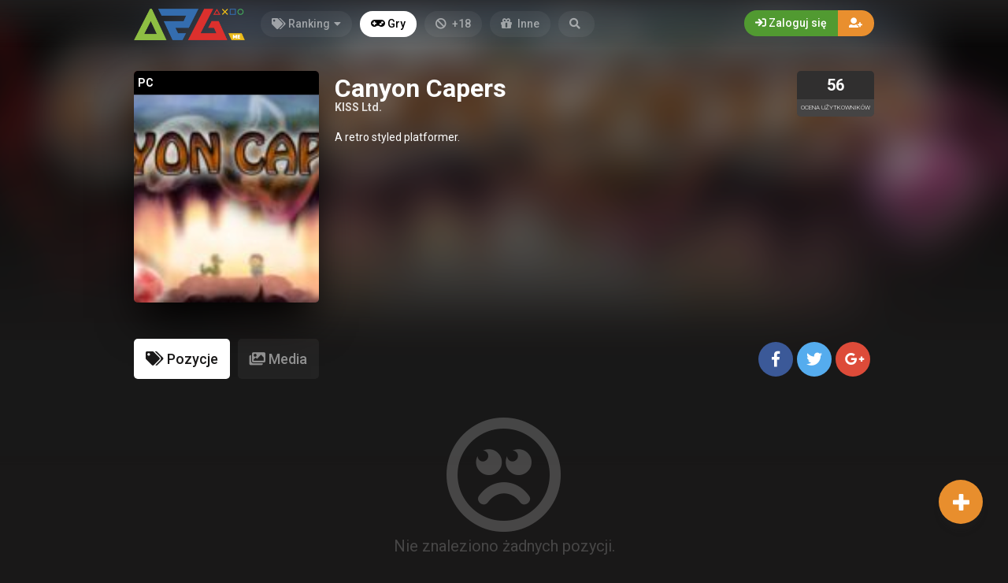

--- FILE ---
content_type: text/css
request_url: https://a2g.me/vendor/notie/notie.css
body_size: 829
content:
.notie-transition {
  -moz-transition: all 0.3s ease;
  -webkit-transition: all 0.3s ease;
  transition: all 0.3s ease; }

.notie-background-success {
  background-color: #519a31 !important; }

.notie-background-warning {
  background-color: #D6A14D !important; }

.notie-background-error {
  background-color: #c33333 !important; }

.notie-background-info {
  background-color: #4D82D6 !important; }

#notie-alert-outer, #notie-confirm-outer, #notie-force-outer, #notie-input-outer, #notie-select-outer, #notie-date-outer {
  position: fixed;
  top: 0;
  left: 0;
  z-index: 15;
  height: auto;
  width: 100%;
  display: none;
  text-align: center;
  cursor: pointer;
  font-size: 24px;
  -o-box-shadow: 0px 6px 0px 0px rgba(0,0,0,0.22);
  -ms-box-shadow: 0px 6px 0px 0px rgba(0,0,0,0.22);
  -moz-box-shadow: 0px 6px 0px 0px rgba(0,0,0,0.22);
  -webkit-box-shadow: 0px 6px 0px 0px rgba(0,0,0,0.22);
  box-shadow: 0px 6px 0px 0px rgba(0,0,0,0.22); }
  @media (max-width: 600px) {
    #notie-alert-outer, #notie-confirm-outer, #notie-force-outer, #notie-input-outer, #notie-select-outer, #notie-date-outer {
      font-size: 18px; } }

#notie-alert-inner {
  padding: 20px;
  display: table-cell;
  padding-top: 80px;
 }

#notie-alert-content {
  max-width: 900px;
  margin: 0 auto; }

#notie-alert-text {
  color: #FFFFFF; }

#notie-confirm-outer {
  cursor: default; }

#notie-confirm-inner, #notie-force-inner, #notie-input-inner, #notie-select-inner {
  box-sizing: border-box;
  width: 100%;
  padding: 20px;
  display: block;
  cursor: default;
  background-color: #4D82D6; }

#notie-confirm-text {
  color: #FFFFFF; }

#notie-confirm-text-yes {
  color: #FFFFFF; }

#notie-confirm-text-no {
  color: #FFFFFF; }

#notie-confirm-yes, #notie-confirm-no, #notie-input-no, #notie-input-yes {
  float: left;
  height: 50px;
  line-height: 50px;
  width: 50%;
  cursor: pointer;
  background-color: #57BF57; }

#notie-confirm-no, #notie-input-no {
  float: right;
  background-color: #E1715B; }

#notie-confirm-background, #notie-force-background, #notie-input-background, #notie-select-background, #notie-date-background {
  position: fixed;
  top: 0;
  left: 0;
  z-index: 999999980;
  height: 100%;
  width: 100%;
  display: none;
  background-color: #FFFFFF;
  opacity: 0; }

/* FORCE */
#notie-force-outer {
  cursor: default; }

#notie-force-text {
  color: #FFFFFF; }

#notie-force-button {
  height: 50px;
  line-height: 50px;
  width: 100%;
  cursor: pointer;
  color: #FFFFFF; }

/* INPUT */
#notie-input-outer {
  cursor: default; }

#notie-input-field {
  display: block;
  box-sizing: border-box;
  height: 55px;
  width: 100%;
  text-align: center;
  outline: 0;
  border: 0;
  background-color: #FFFFFF;
  font-family: inherit;
  font-size: 24px; }
  @media (max-width: 600px) {
    #notie-input-field {
      font-size: 18px; } }

#notie-input-text {
  color: #FFFFFF; }

#notie-input-text-yes {
  color: #FFFFFF; }

#notie-input-text-no {
  color: #FFFFFF; }

#notie-select-outer {
  top: auto;
  bottom: 0;
  cursor: default; }

#notie-select-text {
  color: #FFFFFF; }

#notie-select-choices, .notie-select-choice {
  background-color: #57BF57; }

.notie-select-choice {
  height: 50px;
  line-height: 50px;
  color: #FFFFFF;
  cursor: pointer; }

#notie-select-cancel {
  height: 60px;
  line-height: 60px;
  color: #FFFFFF;
  cursor: pointer;
  background-color: #A0A0A0; }

.notie-select-choice-bottom-border {
  border-bottom: 1px solid rgba(255, 255, 255, 0.2); }

#notie-date-outer {
  background-color: #4D82D6;
  color: #FFFFFF;
  cursor: default; }

#notie-date-selector {
  margin: 0 auto;
  max-width: 900px;
  padding-left: 10px;
  padding-right: 10px; }

.notie-date-up, .notie-date-down {
  height: 50px;
  float: left;
  width: 33.333333%;
  cursor: pointer; }

.notie-date-arrow, .notie-date-arrow-up, .notie-date-arrow-down {
  height: 40px;
  width: 40px;
  background-size: 40px 40px;
  margin: 0 auto;
  margin-top: 5px; }

.notie-date-arrow-up {
  background-image: url([data-uri]); }

.notie-date-arrow-down {
  background-image: url("[data-uri]"); }

.notie-date-text {
  height: 50px;
  line-height: 50px;
  float: left;
  width: 33.333333%; }

#notie-date-yes, #notie-date-no {
  float: left;
  width: 50%;
  height: 50px;
  line-height: 50px;
  color: #FFFFFF;
  background-color: #57BF57;
  cursor: pointer; }

#notie-date-no {
  background-color: #E1715B; }


--- FILE ---
content_type: text/css
request_url: https://a2g.me/css/override.css?v=220620181319
body_size: 281
content:
.upload-box {
  text-align: center;
  position: relative;
}
.upload-box .form-group > label {
  width: 100%;
  height: 303px;
  position: absolute;
  border: 2px dashed;
  margin-top: 30px;
  text-align: center;
  vertical-align: middle;
  display: block;
  padding: 110px;
}
.upload-box .form-group .jfilestyle {
  margin-top: 180px;
  text-align: center;
}
.table.table-summary td.price {
  width: 240px;
}
.table thead th {
  border-bottom: none;
}
.table td {
  border-bottom: none;
  border-top: none;
  vertical-align: middle;
}
.table th {
  border-bottom: none;
}
.table a.btn {
  text-decoration: none;
}
.items-form-hidden {
  display: none;
}
.pull-right {
  float: right;
}
.pull-center {
  margin: auto;
  float: none;
}
.margin-bottom {
  margin-bottom: 20px;
}
.panel-footer button.button {
  border: none;
}
.panel-footer button:hover {
  cursor: pointer;
}
.btn-secondary {
  background-color: #a1a1a1;
}
section.form {
  border-bottom: 1px solid #4e4d4d;
  margin-bottom: 30px;
  padding-bottom: 30px;
}
section.form .extra-key {
  margin-right: 20px;
}
.order {
  padding-bottom: 15px;
}
.checkbox-control-label {
  padding-left: 7px;
}
.order-form {
  padding-top: 50px;
}
.payment .success {
  text-align: center;
  padding: 50px;
  font-size: 20pt;
  color: white;
  max-width: 519px;
  margin: auto;
}
.payment .error {
  text-align: center;
  padding: 50px;
  font-size: 20pt;
  color: #fbd0d0;
  max-width: 519px;
  margin: auto;
}
.btn-paypal {
  margin: auto;
  display: block;
}
.paypal-logo {
  max-width: 100%;
}
.margin-extra-bottom {
  margin-bottom: 40px;
}
.paypal-submission strong {
  font-size: 42px;
}
.comment-input {
  width: 100%;
  margin-top: 30px;
}
.dcb-form {
  text-align: center;
  max-width: 300px;
  margin: auto;
}
.dcb-form input[type="text"] {
  text-align: center;
}
.dcb-pay-form {
  max-width: 300px;
  margin: auto;
}
.dcb-pay-form .submit-div {
  text-align: center;
}
.ac-order-form {
  max-width: 300px;
  margin: auto;
}
.ac-order-form .submit-div {
  text-align: center;
}
.pending-balance {
  color: green;
}
#mobiltekRegister .text-danger {
  background-color: #c33333 !important;
  color: #FFF !important;
  padding: 6px;
  margin-bottom: 10px;
}


--- FILE ---
content_type: application/javascript
request_url: https://a2g.me/js/age-verification.js
body_size: 15
content:
window.AgeVerification = (function(){
    return {
        show: function(){
            var age_notification = localStorage.getItem('age_confirmation');

            if(age_notification == 'confirmed'){
                return false;
            }

            var $body = $("body");

            $body.prepend("<div class='age-verification-overlay'><div class='age-verification'>" +
                "<div class='age-verification__title'>Treści dla dorosłych</div>" +
                "<div class='age-verification__text'>Strona, którą odwiedziłeś zawiera materiały<br>" +
                "dozwolone wyłącznie dla osób pełnoletnich.</div>" +
                "<div class='age-verification__buttons'>" +
                "<button class='btn btn-primary' onclick='AgeVerification.confirm()'>Wchodzę</button>" +
                "<a href='/' class='btn btn-danger'>Rezygnuję</a>" +
                "</div>" +
                "</div></div>");

            $body.find("> :not(.age-verification-overlay)").addClass('age-verification-blur')
        },
        confirm: function(){
            localStorage.setItem('age_confirmation', 'confirmed');
            $(".age-verification-overlay").fadeOut();
            $(".age-verification-blur").removeClass('age-verification-blur')
        }
    }
})();